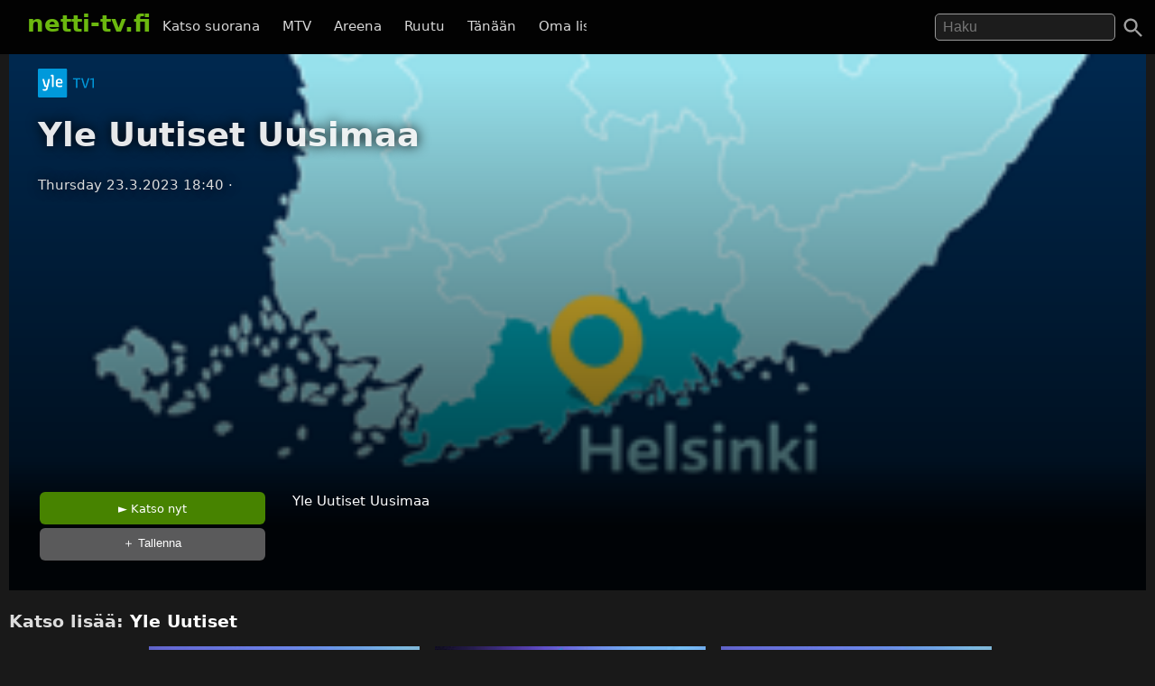

--- FILE ---
content_type: text/html; charset=UTF-8
request_url: https://netti-tv.fi/katso/yle-uutiset-uusimaa/691756
body_size: 6222
content:

<!DOCTYPE html>
<html lang="fi">
<head>
	<meta charset="utf-8">
	<meta name="viewport" content="width=device-width, initial-scale=1.0" />
	<title>Yle Uutiset Uusimaa - YLE Areena 23.3.2023 - Netti-TV</title>
			<script async src="https://pagead2.googlesyndication.com/pagead/js/adsbygoogle.js?client=ca-pub-3653608111345716" crossorigin="anonymous"></script>
	
	
			<meta name="description" content="Yle Uutiset Uusimaa" />	
			<link rel="canonical" href="https://netti-tv.fi/katso/yle-uutiset-uusimaa/691756">
					<style>
*{-moz-box-sizing: border-box;-webkit-box-sizing: border-box;box-sizing: border-box}
body{background:#191919;color:#ddd;font-family:system-ui,arial,sans-serif;margin:0;-moz-osx-font-smoothing: grayscale;-webkit-font-smoothing:antialiased;font-size:15px;}
p {line-height:150%;}
img{border:0;}
.clear {clear:both;}
#header{background:rgba(0,0,0,0.9);width:100%;z-index:99;display:flex;justify-content: space-between;position:fixed;top: 0;}
#qform{padding-top:8px;padding-bottom:1em;float:right;text-align:right;}
#toggle-search{width:48px;height:48px;padding:10px;right:0}
a{color:#fff;text-decoration:none;}
a:hover{text-decoration:none;color:#6BB80F}
.logo a{text-decoration:none;font-weight:bold;font-size:26px;padding-top:5px;padding-bottom:25px;}
.logo, .logo a, #navi a:hover, #navi a.active{color:#6BB80F;}
.logo{display:inline-block;padding:0;margin:0 10px 10px 10px;font-weight:bold}
.showmore {text-transform:uppercase;text-align:center;display:block;clear:both;padding-top:2em;}
#qs{font-size:1rem;padding:0.3em 0.5em;width:200px;transition:width 0.2s;color:#fff;background:rgba(255,255,255,0.1);border:1px solid #999;border-radius:5px;	margin-right: 1.5rem;}
#main{padding-left:10px;padding-right:10px}
.home h2 {font-size:26px}
.vid {font-size:85%;overflow:hidden;margin-bottom:2rem;color:#ccc;text-align:left}
.vimg {margin-bottom:.4rem;background:#2c2b2a;object-fit: cover;}
.metapaat {top:-60px}
.vid .host{margin-bottom:1em;}
.light{color:#888;}
.pagelinks{text-align:center;margin:0;}
.pagelinks a {padding:1rem 1.5rem;border:1px solid #333;border-radius:5px;display:inline-block;margin:5px}
.jb{margin-top:10px}
.red{color:#ff4246}
.infobox{text-align:center;color:#fff}
.second-head{font-weight:normal}
.mt5 {margin-top:10px;}
.notif {font-weight:bold;padding:10px;text-align:center;font-size:120%}
.nettitvresponsive{width:320px;height:300px;}
.paattxt {color:orange;}
.vid:hover .desc {display:block;}
.watchlink{padding:0.6rem 1.5rem;margin:0.1rem;display:inline-block;text-align:center;color:#fff;background:rgb(71, 131, 0);border-radius:6px;transition: all .3s ease;font-size:0.8rem;width:250px}
.watchlink:hover {background:#74a436;color:#fff}
.host-title img,
h2 img {
	vertical-align: middle;
	margin-right: 15px;
	border-radius: 5px;
	width: 75px
}

.host-title span {
	display: block;
	white-space: nowrap
}

.host-title div {
	margin: 15px 0;
	line-height: 120%
}

.desktopnavi.menu-open {
	transform: translateX(0);
	visibility: visible;
}

.footer {
	padding: 2em 1em;
	background: #1c1d1e
}

.footmenu {
	float: right;
	padding: 0 1em
}

.center {
	text-align: center
}
.channels {
	padding-top:1rem;
	padding-bottom: 1.5rem;
}
.channels a {
	padding-right:0.8rem;
	display: inline-block;
	padding-bottom: 1rem;
}

#video,
.player {
	background-color: #191919
}

.mb {
	margin-bottom: 2rem
}

#toggle-search svg,
.menu-toggle svg {
	fill: #a0a0a0
}

.videolist {
	display: flex;
	flex-wrap: wrap;
	justify-content: center
}

@media (max-width:500px) {
	body {
		padding-top: 50px
	}

	#container {
		width: auto
	}

	.vid {
		margin-bottom: 1rem;
		width: 44%;
		margin-right: 0.5rem;
	}

	#qs {
		width: 95%;
		border: 1px solid #999
	}

	#navi {
		margin: 5px 0 0 0;
		padding: 0
	}

	.jb {
		display: none
	}

	.related {
		margin: 10px 0
	}

	#main {
		width: 100%
	}

	.ad {
		margin-left: -10px;
		margin-right: -10px
	}

	.vid h3 {
		width: 290px
	}

	.vidtextlink {
		width: 70%;
		display: inline-block
	}

	.videometa {
		padding: 0 1rem 1rem
	}
}

@media(max-width:950px) {
	#qform {
		display: none;
		float: left;
		width: 68%;
		text-align: center
	}
	

	.open #qform {
		display: block
	}

	.open .logo {
		display: none
	}
}

@media(min-width:500px) {
	body {
		padding-top: 60px
	}

	#container {
		width: 100%;
		margin: 0 auto
	}

	#header {
		margin-bottom: 20px;
		padding: 7px 20px 0
	}
	#navi {
		margin-right: 2em;
		margin-top: 18px
	}

	#navi a {
		padding: 0 .6em
	}

	.vid {
		width: 309px;
		margin-right: 0.5rem;
	}

	.related .vid {
		overflow: hidden;
		margin-bottom: 1rem
	}

	.vid .thumbnail {
		display: block
	}

	.nettitvresponsive {
		width: 728px;
		height: 90px
	}
}

@media(min-width:695px) {
	.menu-toggle {
		display: none
	}

	.desktopnavi {
		max-width: 520px;
		white-space: nowrap;
		overflow: hidden;
		overflow-x: scroll;
		scrollbar-width: none;
		list-style-type: none;
		margin: 0;
		display: block;
		position: absolute;
		left: 130px;
		top: 12px;
		z-index: 1
	}
	
	#toggle-search {
		position:absolute;
	}

	.desktopnavi li {
		display: inline-block
	}

	.desktopnavi li div {
		display: none;
		position: absolute;
		background: #000;
		width: 150px;
		line-height: 25px
	}

	.desktopnavi li:hover div {
		display: inline-block
	}

	.desktopnavi a {
		color: #d7d7d7;
		padding: 10px;
		line-height: 35px;
		transition: color .15s linear;
		-webkit-transition: color .15s linear;
		-moz-transition: color .15s linear
	}

	.desktopnavi a:hover {
		color: #6bb80f
	}

	.open .desktopnavi {
		display: none
	}
}

@media (max-width:695px) {
	.desktopnavi {
		list-style-type: none;
		margin: 0;
		padding: 0;
		display: block;
		position: fixed;
		visibility:hidden;
		left: 0;
		z-index: 1;
		background: #000;
		height: 100%;
		overflow-x: hidden;
		overflow-y: auto;
		z-index: 15;
		transition: transform .3s ease-out;
	}

	.desktopnavi a {
		display: inline-block;
		padding: 1em 4em 1em 2em
	}

	.menu-toggle {
		width: 48px;
		height: 48px;
		display: block;
		padding: 10px;
		float: left;
		transition: background .2s;
		border-radius: 25px
	}

	.menu-toggle:active {
		background: #ccc
	}
}

@media(min-width:1225px) {
	.jb {
		text-align: center
	}

	.midlistjb {
		display: none
	}
}

.header-navigation-menu ol {
	list-style-type: none;
	padding: 0;
	border-bottom: 1px dotted #444;
	padding-bottom: 15px
}
.subnav {
	display: flex;
	justify-content: center;
	font-size: 0.5rem;
	align-items: center;
	gap: 20px;
	margin-top: 2rem;
	margin-bottom: 2rem;
}
.chan {
	display:flex;
	height: 20px;
	width: auto;
	margin-top: -37px;
	margin-left: 7px;
	margin-bottom: 1rem;
}

.video-inner {background:linear-gradient(0deg, rgba(0,0,0,0.7) 10%, rgba(0,0,0,0) 100%)}
.videometa {color:#fff;text-overflow:ellipsis;overflow:hidden;line-height:1.4;background:#000;padding:2rem;background:linear-gradient(0deg, rgba(0,0,0,0.7357317927170868) 50%, rgba(0,0,0,0) 100%)}
.videometa a{color:#fff;}
h2 {font-size:1.2rem}
.vid .description{margin-top:0;width:220px}
.video img{margin-bottom:1rem}
h1{margin-top:0}
.paattynyt {color:#fff;font-size:120%;}
.savelater {background:rgba(100, 100, 100, 0.9);border-color:#fff;font-weight:normal;border:0;cursor:pointer}
.descr {margin:0;width:90%}
.vid h3{margin:0;text-overflow:ellipsis;line-height:125%;overflow:hidden;width:90%;color:#fff;font-weight:normal}
.viddata,.descr{color:rgba(235,235,245,.6)}
#maintitle{color:rgba(255,255,255,.9)}
#maintitle,.host{text-shadow:0px 0px 14px #000}
@media(max-width:500px) {
  .heading{text-align:center}
  #maintitle {font-size:110%}
  .buttons-desc{text-align:center}
  .related .vid{width:44%;margin-right:1rem}
}
@media(max-width:1000px) {
  .video {margin-left:-10px;margin-right:-10px}
}
@media(min-width:500px) {
  .video {margin-bottom:1.5em}
  .heading{padding-left:2rem}
  .buttons-desc{display:flex}
  #maintitle{font-size:2.3rem}
  #maindesc{margin-top:0}
  .metatexts{padding-left:2rem}
  .buttons{width:250px}
}
@media(min-width:1000px) {
    .sidebar {float:right;margin-top: 15px;}
}
.notice{margin-bottom:10px;color:#6BB80F}
.smeta{font-size:90%}

.autocomplete-suggestions {text-align: left; cursor: default;  background: #303134; box-shadow: -1px 1px 3px rgba(0,0,0,.1);/* core styles should not be changed */position:absolute; display:none; z-index:9999; max-height:500px; overflow:hidden; overflow-y:auto; box-sizing:border-box}.autocomplete-suggestion{display:block;position:relative; padding:.7rem; line-height: 23px; white-space:nowrap; overflow:hidden; text-overflow:ellipsis; font-size:1.02em; color:#C1C2C5;font-weight:bold}.autocomplete-suggestion b { font-weight:normal}.autocomplete-suggestion.selected { background:#3D4043; }.fst{font-size:120% }
		</style>
		<link rel="image_src" href="https://netti-tv.fihttps://netti-tv.fi/cdn-cgi/image/width=300,height=200/https://images.cdn.yle.fi/image/upload/ar_16:9,c_fill,d_yle-areena.jpg,f_auto,fl_lossy,q_auto:eco,w_640/v1679587726/13-1-3830350-1613390996127.jpg" />
	
	<meta property="og:image" content="https://netti-tv.fihttps://netti-tv.fi/cdn-cgi/image/width=300,height=200/https://images.cdn.yle.fi/image/upload/ar_16:9,c_fill,d_yle-areena.jpg,f_auto,fl_lossy,q_auto:eco,w_640/v1679587726/13-1-3830350-1613390996127.jpg" />
	<meta property="og:title" content="Yle Uutiset Uusimaa - YLE Areena 23.3.2023 - netti-TV" />
	<meta property="og:image" content="https://netti-tv.fihttps://netti-tv.fi/cdn-cgi/image/width=300,height=200/https://images.cdn.yle.fi/image/upload/ar_16:9,c_fill,d_yle-areena.jpg,f_auto,fl_lossy,q_auto:eco,w_640/v1679587726/13-1-3830350-1613390996127.jpg" />
	<meta property="og:type" content="website" />
	<meta property="og:url" content="https://netti-tv.fi/katso/yle-uutiset-uusimaa/691756" />
	<link rel="apple-touch-icon" href="/apple-touch-icon.png" />
	<link rel="apple-touch-icon" sizes="57x57" href="/apple-icon-57x57.png">
	<link rel="apple-touch-icon" sizes="60x60" href="/apple-icon-60x60.png">
	<link rel="apple-touch-icon" sizes="72x72" href="/apple-icon-72x72.png">
	<link rel="apple-touch-icon" sizes="76x76" href="/apple-icon-76x76.png">
	<link rel="apple-touch-icon" sizes="114x114" href="/apple-icon-114x114.png">
	<link rel="apple-touch-icon" sizes="120x120" href="/apple-icon-120x120.png">
	<link rel="apple-touch-icon" sizes="144x144" href="/apple-icon-144x144.png">
	<link rel="apple-touch-icon" sizes="152x152" href="/apple-icon-152x152.png">
	<link rel="apple-touch-icon" sizes="180x180" href="/apple-icon-180x180.png">
	<link rel="icon" type="image/png" sizes="192x192" href="/android-icon-192x192.png">
	<link rel="icon" type="image/png" sizes="32x32" href="/favicon-32x32.png">
	<link rel="icon" type="image/png" sizes="96x96" href="/favicon-96x96.png">
	<link rel="icon" type="image/png" sizes="16x16" href="/favicon-16x16.png">
	<link rel="manifest" href="/manifest.json">
	<meta name="msapplication-TileColor" content="#ffffff">
	<meta name="msapplication-TileImage" content="/ms-icon-144x144.png">
	<meta name="theme-color" content="#000000">
</head>

<body data-instant-mousedown-shortcut data-instant-allow-external-links>
		<div id="container" >

		<div id="header">

			<a href="#" class="menu-toggle" id="menu-toggle" aria-label="Valikko">
				<svg viewBox="0 0 24 24" preserveAspectRatio="xMidYMid meet" focusable="false" class="">
					<path d="M3 18h18v-2H3v2zm0-5h18v-2H3v2zm0-7v2h18V6H3z" class="style-scope yt-icon"></path>
				</svg>
			</a>

			<h1 class="logo"><a href="https://netti-tv.fi">netti-tv.fi</a></h1>
			<div class="header-navigation-slider-background" id="header-background"></div>
			<ul class="desktopnavi" id="menu">
				<li><a href="/live.php">Katso suorana</a></li>
								<li>
					<a href="/mtv">MTV</a>
									</li>
				<li>
					<a href="/yleareena">Areena</a>
									</li>
				<li>
					<a href="/ruutu">Ruutu</a>
									</li>
				<li><a href="/tänään">Tänään</a></li>
				<li><a href="/oma">Oma lista</a></li>
											</ul>

			<a href="#" id="toggle-search" aria-label="Haku">
				<svg focusable="false" xmlns="http://www.w3.org/2000/svg" viewBox="0 0 24 24">
					<path d="M15.5 14h-.79l-.28-.27C15.41 12.59 16 11.11 16 9.5 16 5.91 13.09 3 9.5 3S3 5.91 3 9.5 5.91 16 9.5 16c1.61 0 3.09-.59 4.23-1.57l.27.28v.79l5 4.99L20.49 19l-4.99-5zm-6 0C7.01 14 5 11.99 5 9.5S7.01 5 9.5 5 14 7.01 14 9.5 11.99 14 9.5 14z"></path>
				</svg>
			</a>
			<form action="/" method="get" id="qform"><input type="text" name="q" id="qs" placeholder="Haku" aria-label="Hae" autocapitalize="none" />
							</form>


		</div>

		<div id="main">
	


	<div itemscope itemprop="VideoObject" itemtype="https://schema.org/VideoObject" class="video" id="video" style="background-image:url(https://netti-tv.fi/cdn-cgi/image/width=300,height=200/https://images.cdn.yle.fi/image/upload/ar_16:9,c_fill,d_yle-areena.jpg,f_auto,fl_lossy,q_auto:eco,w_640/v1679587726/13-1-3830350-1613390996127.jpg);background-size:cover;background-position:center center;padding-top:1rem">
		
		<meta itemprop="thumbnailUrl"  content="https://netti-tv.fihttps://netti-tv.fi/cdn-cgi/image/width=300,height=200/https://images.cdn.yle.fi/image/upload/ar_16:9,c_fill,d_yle-areena.jpg,f_auto,fl_lossy,q_auto:eco,w_640/v1679587726/13-1-3830350-1613390996127.jpg" />
		<meta itemprop="uploadDate" content="2023-03-23T18:40:01+0200" />
		<meta itemprop="embedUrl" content="https://areena.yle.fi/1-63843204" />
		
				
		<meta itemprop="duration" content="P0DT0H0M0S" />

		<div class="video-inner">

			
			<div class="heading">
									<a href="/tv1">
													<img src="/st/yle-tv1.png" height="32" class="mchannelimg" id="mchannelimg" alt="Yle TV1 (YLE Areena)">
											</a>
								<h1 itemprop="name" id="maintitle">Yle Uutiset Uusimaa</h1>
				<div class="host">
										<span id="maindate">Thursday 23.3.2023 18:40</span>
					<span id="duration">· </span>
				</div>
			</div>


			<div style="text-align:center;min-height:300px"><br>
				<!-- nettitvresponsive -->
				<ins class="adsbygoogle" style="display:block" data-ad-client="ca-pub-3653608111345716" data-ad-slot="8958436707" data-ad-format="auto" data-full-width-responsive="true"></ins>
				<script>
					(adsbygoogle = window.adsbygoogle || []).push({});
				</script>
			</div>

			

			
				<div class="videometa">



									






				
				<div class="buttons-desc">
										
					
					<div class="buttons">
						<a href="https://areena.yle.fi/1-63843204" rel="noopener nofollow" target="_blank" class="watchlink" id="watchnow" >&#x25BA; Katso nyt</a>
						<button rel="nofollow" class="watchlink mt5 savelater" title="Suosikkeihin lisätyt ohjelmat näkyvät omalla sivullasi"  id="watchlater"> &#65291; Tallenna</button>
											</div>

					<div class="metatexts">
						<p class="maindesc" id="maindesc" itemprop="description">Yle Uutiset Uusimaa										</p>

						<div class="smeta">
							<div id="enddate"></div>
													</div>

						
										</div>

				</div>

				</div>
		</div>



		<div class="jb">

																	<div style="clear:both"></div>
				
				
		</div>
	</div>

	<h2>Katso lisää: <a href="/yle-uutiset">Yle Uutiset</a>
		

					</h2>

			<div class="related videolist">
								<div class="vid">
						<a href="/katso/yle-uutiset/731937" class="thumbnail" data-id="731937">
														<img src="https://netti-tv.fi/cdn-cgi/image/width=300,height=200/https://images.cdn.yle.fi/image/upload/f_auto,c_fill,ar_16:9,w_3840,q_auto/v1768203056/13-1-3235352-1744112582051" loading="lazy" width="300" height="169" alt="Yle Uutiset" class="vimg lazy">
							<div class="viddata">

								<span class="date">Tue 13.01.2026</span>
															
						<div class="vidtext">
							<h3>Yle Uutiset</h3>
						</div>


						<p class="descr">Yle Uutiset 20.30
															</div>
						</a>
					</div>
								<div class="vid">
						<a href="/katso/yle-uutiset-uutis-suomi/731938" class="thumbnail" data-id="731938">
														<img src="https://netti-tv.fi/cdn-cgi/image/width=300,height=200/https://images.cdn.yle.fi/image/upload/f_auto,c_fill,ar_16:9,w_3840,q_auto/v1768328121/13-85-e0d64e7fa6ba4512984a0dd7fd3883c6" loading="lazy" width="300" height="169" alt="Yle Uutiset Uutis-Suomi" class="vimg lazy">
							<div class="viddata">

								<span class="date">Tue 13.01.2026</span>
															
						<div class="vidtext">
							<h3>Yle Uutiset Uutis-Suomi</h3>
						</div>


						<p class="descr">Yle Uutiset Uutis-Suomi
															</div>
						</a>
					</div>
								<div class="vid">
						<a href="/katso/yle-uutiset/731930" class="thumbnail" data-id="731930">
														<img src="https://netti-tv.fi/cdn-cgi/image/width=300,height=200/https://images.cdn.yle.fi/image/upload/f_auto,c_fill,ar_16:9,w_3840,q_auto/v1768203056/13-1-3235352-1744112582051" loading="lazy" width="300" height="169" alt="Yle Uutiset" class="vimg lazy">
							<div class="viddata">

								<span class="date">Tue 13.01.2026</span>
															
						<div class="vidtext">
							<h3>Yle Uutiset</h3>
						</div>


						<p class="descr">Yle Uutiset 17.00
															</div>
						</a>
					</div>
								<div class="vid">
						<a href="/katso/yle-uutiset-viittomakielell%C3%A4/731929" class="thumbnail" data-id="731929">
														<img src="https://netti-tv.fi/cdn-cgi/image/width=300,height=200/https://images.cdn.yle.fi/image/upload/f_auto,c_fill,ar_16:9,w_3840,q_auto/v1767957607/13-1-3253227-1726654266738" loading="lazy" width="300" height="169" alt="Yle Uutiset viittomakielellä" class="vimg lazy">
							<div class="viddata">

								<span class="date">Tue 13.01.2026</span>
															
						<div class="vidtext">
							<h3>Yle Uutiset viittomakielellä</h3>
						</div>


						<p class="descr">Yle Uutiset viittomakielellä
															</div>
						</a>
					</div>
								<div class="vid">
						<a href="/katso/yle-uutiset-900/731926" class="thumbnail" data-id="731926">
														<img src="https://netti-tv.fi/cdn-cgi/image/width=300,height=200/https://images.cdn.yle.fi/image/upload/f_auto,c_fill,ar_16:9,w_3840,q_auto/v1768289326/13-85-802bf7edd2b5440bace685bd06eee0de" loading="lazy" width="300" height="169" alt="Yle Uutiset 9.00" class="vimg lazy">
							<div class="viddata">

								<span class="date">Tue 13.01.2026</span>
															
						<div class="vidtext">
							<h3>Yle Uutiset 9.00</h3>
						</div>


						<p class="descr">No duration
															</div>
						</a>
					</div>
								<div class="vid">
						<a href="/katso/yle-uutiset-730/731923" class="thumbnail" data-id="731923">
														<img src="https://netti-tv.fi/cdn-cgi/image/width=300,height=200/https://images.cdn.yle.fi/image/upload/f_auto,c_fill,ar_16:9,w_3840,q_auto/v1768284678/13-1-77076482-1768284676053" loading="lazy" width="300" height="169" alt="Yle Uutiset 7.30" class="vimg lazy">
							<div class="viddata">

								<span class="date">Tue 13.01.2026</span>
															
						<div class="vidtext">
							<h3>Yle Uutiset 7.30</h3>
						</div>


						<p class="descr">No duration
															</div>
						</a>
					</div>
								<div class="vid">
						<a href="/katso/yle-uutiset/731892" class="thumbnail" data-id="731892">
														<img src="https://netti-tv.fi/cdn-cgi/image/width=300,height=200/https://images.cdn.yle.fi/image/upload/f_auto,c_fill,ar_16:9,w_3840,q_auto/v1768203056/13-1-3235352-1744112582051" loading="lazy" width="300" height="169" alt="Yle Uutiset" class="vimg lazy">
							<div class="viddata">

								<span class="date">Mon 12.01.2026</span>
															
						<div class="vidtext">
							<h3>Yle Uutiset</h3>
						</div>


						<p class="descr">Yle Uutiset 20.30
															</div>
						</a>
					</div>
								<div class="vid">
						<a href="/katso/yle-uutiset-uutis-suomi/731891" class="thumbnail" data-id="731891">
														<img src="https://netti-tv.fi/cdn-cgi/image/width=300,height=200/https://images.cdn.yle.fi/image/upload/f_auto,c_fill,ar_16:9,w_3840,q_auto/v1768241720/13-85-c8d8fc0e2ab94c159a037cbaf171eeba" loading="lazy" width="300" height="169" alt="Yle Uutiset Uutis-Suomi" class="vimg lazy">
							<div class="viddata">

								<span class="date">Mon 12.01.2026</span>
															
						<div class="vidtext">
							<h3>Yle Uutiset Uutis-Suomi</h3>
						</div>


						<p class="descr">Yle Uutiset Uutis-Suomi
															</div>
						</a>
					</div>
								<div class="vid">
						<a href="/katso/yle-uutiset/731885" class="thumbnail" data-id="731885">
														<img src="https://netti-tv.fi/cdn-cgi/image/width=300,height=200/https://images.cdn.yle.fi/image/upload/f_auto,c_fill,ar_16:9,w_3840,q_auto/v1768203056/13-1-3235352-1744112582051" loading="lazy" width="300" height="169" alt="Yle Uutiset" class="vimg lazy">
							<div class="viddata">

								<span class="date">Mon 12.01.2026</span>
															
						<div class="vidtext">
							<h3>Yle Uutiset</h3>
						</div>


						<p class="descr">Yle Uutiset 18.00
															</div>
						</a>
					</div>
								<div class="vid">
						<a href="/katso/yle-uutiset-alueeltasi/731883" class="thumbnail" data-id="731883">
														<img src="https://netti-tv.fi/cdn-cgi/image/width=300,height=200/https://images.cdn.yle.fi/image/upload/f_auto,c_fill,ar_16:9,w_3840,q_auto/v1767777610/13-1-3831914-1655796196491" loading="lazy" width="300" height="169" alt="Yle Uutiset Alueeltasi" class="vimg lazy">
							<div class="viddata">

								<span class="date">Mon 12.01.2026</span>
															
						<div class="vidtext">
							<h3>Yle Uutiset Alueeltasi</h3>
						</div>


						<p class="descr">Yle Uutiset alueeltari
															</div>
						</a>
					</div>
								<div class="vid">
						<a href="/katso/yle-uutiset/731873" class="thumbnail" data-id="731873">
														<img src="https://netti-tv.fi/cdn-cgi/image/width=300,height=200/https://images.cdn.yle.fi/image/upload/f_auto,c_fill,ar_16:9,w_3840,q_auto/v1768203241/13-85-b766e7076c3f4c57bd960d1eda6f0497" loading="lazy" width="300" height="169" alt="Yle Uutiset" class="vimg lazy">
							<div class="viddata">

								<span class="date">Mon 12.01.2026</span>
															
						<div class="vidtext">
							<h3>Yle Uutiset</h3>
						</div>


						<p class="descr">Yle Uutiset 9.00
															</div>
						</a>
					</div>
								<div class="vid">
						<a href="/katso/yle-uutiset/731872" class="thumbnail" data-id="731872">
														<img src="https://netti-tv.fi/cdn-cgi/image/width=300,height=200/https://images.cdn.yle.fi/image/upload/f_auto,c_fill,ar_16:9,w_3840,q_auto/v1768201931/13-85-10a3cc7d095340c1add87a62da85ef45" loading="lazy" width="300" height="169" alt="Yle Uutiset" class="vimg lazy">
							<div class="viddata">

								<span class="date">Mon 12.01.2026</span>
															
						<div class="vidtext">
							<h3>Yle Uutiset</h3>
						</div>


						<p class="descr">Yle Uutiset 7.30
															</div>
						</a>
					</div>
			

		</div>

		</div>

	
	<script>
		document.getElementById("watchlater").addEventListener("click", function(event) {
			event.stopPropagation();
			console.log("addfav");
			saveFavorite(691756, 'Yle Uutiset Uusimaa', 'st/yle-tv1.png', '23.3.2023');
			this.innerHTML = '&#10003; Tallennettu';
		}, false);

		
		function saveFavorite(id, name, channelname, date) {
			var favorites = window.localStorage.hasOwnProperty("favorites") ? JSON.parse(window.localStorage.getItem("favorites")) : [];
			var favorite = {
				id: id,
				name: name,
				channelname: channelname,
				date: date
			};
			favorites.push(favorite);
			window.localStorage.setItem("favorites", JSON.stringify(favorites));
			return false;
		}
			</script>

</div> 
<div class="footer">
  <a href="https://netti-tv.fi" class="logo">netti-TV</a>
  <div class="footmenu">
        <a href="/sivukartta.php">Sivukartta</a>&nbsp;
    <a href="/info.php">Tuki</a>&nbsp;
    <a href="https://ostaverkkotunnus.fi">Osta verkkotunnus</a>
      </div>
</div>
<script>
window.lazyLoadOptions = {};
function closeMenu(event){document.getElementById("menu").classList.remove("header-navigation-menu-open");document.getElementById("header").classList.remove("header-open");document.getElementById("main").classList.remove("open");document.getElementById("header").classList.remove("open");document.getElementById("header-background").classList.remove("open");return false;}
document.getElementById("header-background").addEventListener('touchmove',closeMenu,{passive:true});document.getElementById("header-background").onclick=closeMenu;document.getElementById("menu-toggle").onclick=function(event){event.preventDefault();document.getElementById("menu").classList.toggle("menu-open");document.getElementById("header").classList.toggle("header-open");document.getElementById("main").classList.toggle("open");return false;}
document.getElementById("toggle-search").onclick=function(){event.preventDefault();document.getElementById("header").classList.add("open");document.getElementById("header-background").classList.add("open");if(document.getElementById("qs").value!=''){document.getElementById("qform").submit();}else{document.getElementById("qs").focus();}}
document.getElementById("qs").onblur=function(){document.getElementById("header").classList.remove("open");}
function handleSubmit(e) {
  var t = document.getElementById("qs").value.toLowerCase();
  if(t == "tv5" || t == "tv 5") {
    window.location.href = "/tv5";
  } else if(t == "fox") {
    window.location.href = "/fox";
  }  else {
    window.location.href = "/ohjelma/" + t.replace(/ /g, "-");
  }
}
var qform=document.getElementById("qform");if(qform!=null){qform.onsubmit=function(){handleSubmit();return false;};}

function l() {
	var f = document.createElement('script');
	f.type = 'module';
	f.src = '/in.js';
	document.head.appendChild(f);
}
window.addEventListener("load", l);

var vc=document.getElementById("qs");
if(vc!=null) {
  window.acloaded=false;
  vc.onfocus=function() {
    if(window.acloaded==false) {
      var script=document.createElement("script");
      script.setAttribute("src","/autocomplete.js?6");
      document.head.appendChild(script);
      window.acloaded=true;
    }
  }
}
</script>
</body>
</html>


--- FILE ---
content_type: text/html; charset=utf-8
request_url: https://www.google.com/recaptcha/api2/aframe
body_size: 267
content:
<!DOCTYPE HTML><html><head><meta http-equiv="content-type" content="text/html; charset=UTF-8"></head><body><script nonce="abZq-IFykpwYnj21Q5cJng">/** Anti-fraud and anti-abuse applications only. See google.com/recaptcha */ try{var clients={'sodar':'https://pagead2.googlesyndication.com/pagead/sodar?'};window.addEventListener("message",function(a){try{if(a.source===window.parent){var b=JSON.parse(a.data);var c=clients[b['id']];if(c){var d=document.createElement('img');d.src=c+b['params']+'&rc='+(localStorage.getItem("rc::a")?sessionStorage.getItem("rc::b"):"");window.document.body.appendChild(d);sessionStorage.setItem("rc::e",parseInt(sessionStorage.getItem("rc::e")||0)+1);localStorage.setItem("rc::h",'1768813751256');}}}catch(b){}});window.parent.postMessage("_grecaptcha_ready", "*");}catch(b){}</script></body></html>